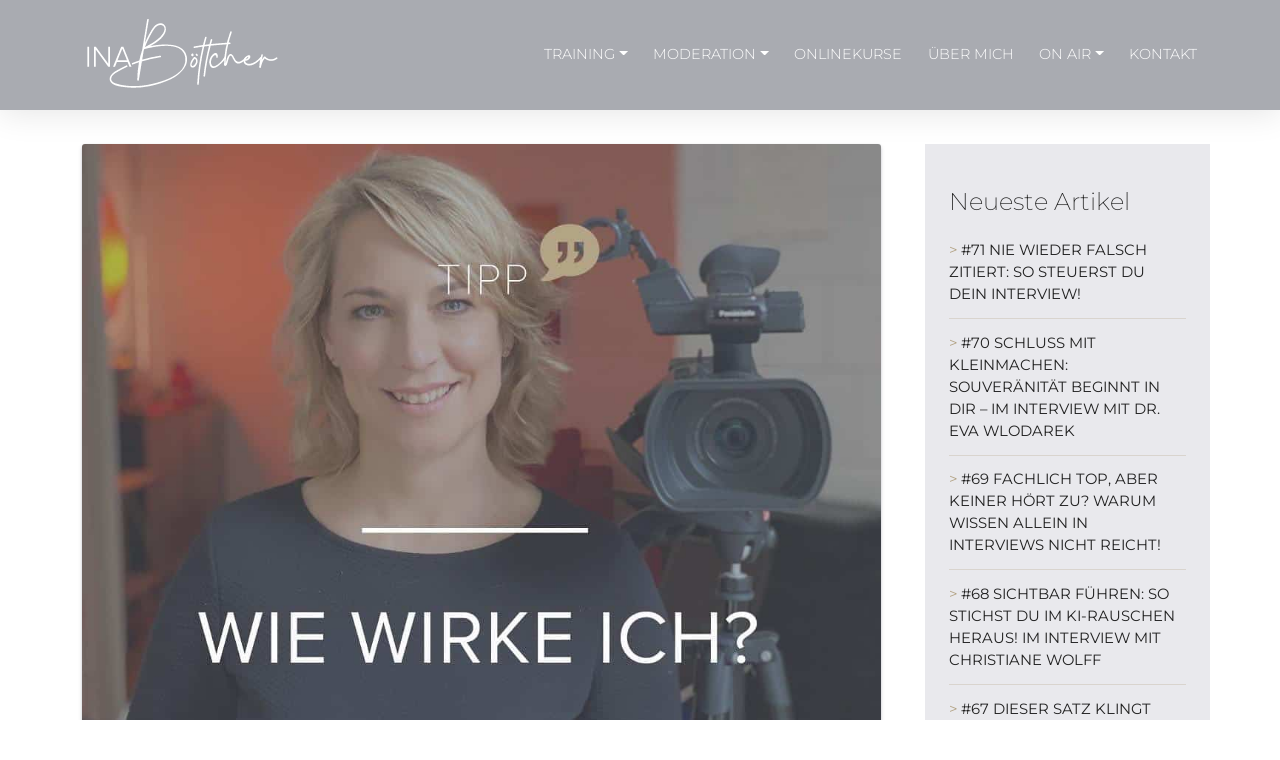

--- FILE ---
content_type: text/html; charset=UTF-8
request_url: https://ina-boettcher.de/wie-wirke-ich/
body_size: 12362
content:
<!doctype html>
<html lang="de-DE">
<head>
    <meta charset="UTF-8">
    <meta name="viewport" content="width=device-width, initial-scale=1, shrink-to-fit=no">
    <link rel="apple-touch-icon" sizes="180x180" href="/wp-content/themes/i/favicon/apple-touch-icon.png">
    <link rel="icon" type="image/png" sizes="32x32" href="/wp-content/themes/i/favicon/favicon-32x32.png">
    <link rel="icon" type="image/png" sizes="16x16" href="/wp-content/themes/i/favicon/favicon-16x16.png">
    <link rel="manifest" href="/wp-content/themes/i/favicon/site.webmanifest">
    <link rel="mask-icon" href="/wp-content/themes/i/favicon/safari-pinned-tab.svg" color="#5bbad5">
    <meta name="msapplication-TileColor" content="#da532c">
    <meta name="theme-color" content="#ffffff">
	<meta name='robots' content='index, follow, max-image-preview:large, max-snippet:-1, max-video-preview:-1' />

<!-- Google Tag Manager for WordPress by gtm4wp.com -->
<script data-cfasync="false" data-pagespeed-no-defer>
	var gtm4wp_datalayer_name = "dataLayer";
	var dataLayer = dataLayer || [];
</script>
<!-- End Google Tag Manager for WordPress by gtm4wp.com -->
	<!-- This site is optimized with the Yoast SEO plugin v22.3 - https://yoast.com/wordpress/plugins/seo/ -->
	<title>WIE WIRKE ICH? - Ina Böttcher</title>
	<link rel="canonical" href="https://ina-boettcher.de/wie-wirke-ich/" />
	<meta property="og:locale" content="de_DE" />
	<meta property="og:type" content="article" />
	<meta property="og:title" content="WIE WIRKE ICH? - Ina Böttcher" />
	<meta property="og:description" content="Wolltest du schon immer mal wissen wie du wirkst? Es muss ja nicht immer das volle Medientraining sein: eine Übung für zwischendurch, die du sofort in deiner täglichen Arbeit mit Medien und Gesprächspartnern einsetzen kannst, ist diese: Nimm dich während deines nächsten Online-Meetings oder während du einen Vortrag übst mit dem Handy auf. 1. Ist [&hellip;]" />
	<meta property="og:url" content="https://ina-boettcher.de/wie-wirke-ich/" />
	<meta property="og:site_name" content="Ina Böttcher" />
	<meta property="article:published_time" content="2020-09-04T08:10:47+00:00" />
	<meta property="article:modified_time" content="2021-03-02T17:08:18+00:00" />
	<meta property="og:image" content="https://ina-boettcher.de/uploads/2020/09/118673813_1013598069103892_1024370768961855621_o.jpg" />
	<meta property="og:image:width" content="1080" />
	<meta property="og:image:height" content="1080" />
	<meta property="og:image:type" content="image/jpeg" />
	<meta name="author" content="Ina" />
	<meta name="twitter:card" content="summary_large_image" />
	<meta name="twitter:label1" content="Verfasst von" />
	<meta name="twitter:data1" content="Ina" />
	<meta name="twitter:label2" content="Geschätzte Lesezeit" />
	<meta name="twitter:data2" content="1 Minute" />
	<script type="application/ld+json" class="yoast-schema-graph">{"@context":"https://schema.org","@graph":[{"@type":"WebPage","@id":"https://ina-boettcher.de/wie-wirke-ich/","url":"https://ina-boettcher.de/wie-wirke-ich/","name":"WIE WIRKE ICH? - Ina Böttcher","isPartOf":{"@id":"https://ina-boettcher.de/#website"},"primaryImageOfPage":{"@id":"https://ina-boettcher.de/wie-wirke-ich/#primaryimage"},"image":{"@id":"https://ina-boettcher.de/wie-wirke-ich/#primaryimage"},"thumbnailUrl":"https://ina-boettcher.de/uploads/2020/09/118673813_1013598069103892_1024370768961855621_o.jpg","datePublished":"2020-09-04T08:10:47+00:00","dateModified":"2021-03-02T17:08:18+00:00","author":{"@id":"https://ina-boettcher.de/#/schema/person/99ad9d84d61875aae4a26078f0feca7c"},"breadcrumb":{"@id":"https://ina-boettcher.de/wie-wirke-ich/#breadcrumb"},"inLanguage":"de-DE","potentialAction":[{"@type":"ReadAction","target":["https://ina-boettcher.de/wie-wirke-ich/"]}]},{"@type":"ImageObject","inLanguage":"de-DE","@id":"https://ina-boettcher.de/wie-wirke-ich/#primaryimage","url":"https://ina-boettcher.de/uploads/2020/09/118673813_1013598069103892_1024370768961855621_o.jpg","contentUrl":"https://ina-boettcher.de/uploads/2020/09/118673813_1013598069103892_1024370768961855621_o.jpg","width":1080,"height":1080},{"@type":"BreadcrumbList","@id":"https://ina-boettcher.de/wie-wirke-ich/#breadcrumb","itemListElement":[{"@type":"ListItem","position":1,"name":"Startseite","item":"https://ina-boettcher.de/"},{"@type":"ListItem","position":2,"name":"WIE WIRKE ICH?"}]},{"@type":"WebSite","@id":"https://ina-boettcher.de/#website","url":"https://ina-boettcher.de/","name":"Ina Böttcher","description":"Medientraining | Präsentationstraining | Moderation","inLanguage":"de-DE"},{"@type":"Person","@id":"https://ina-boettcher.de/#/schema/person/99ad9d84d61875aae4a26078f0feca7c","name":"Ina","image":{"@type":"ImageObject","inLanguage":"de-DE","@id":"https://ina-boettcher.de/#/schema/person/image/","url":"https://secure.gravatar.com/avatar/d844852f6a6105a45c58bb48335d9040?s=96&d=mm&r=g","contentUrl":"https://secure.gravatar.com/avatar/d844852f6a6105a45c58bb48335d9040?s=96&d=mm&r=g","caption":"Ina"},"url":"https://ina-boettcher.de/author/ina/"}]}</script>
	<!-- / Yoast SEO plugin. -->


<link rel="alternate" type="application/rss+xml" title="Ina Böttcher &raquo; Feed" href="https://ina-boettcher.de/feed/" />
<link rel="alternate" type="application/rss+xml" title="Ina Böttcher &raquo; Kommentar-Feed" href="https://ina-boettcher.de/comments/feed/" />
<link rel="alternate" type="application/rss+xml" title="Ina Böttcher &raquo; WIE WIRKE ICH? Kommentar-Feed" href="https://ina-boettcher.de/wie-wirke-ich/feed/" />
<style id='classic-theme-styles-inline-css'>
/*! This file is auto-generated */
.wp-block-button__link{color:#fff;background-color:#32373c;border-radius:9999px;box-shadow:none;text-decoration:none;padding:calc(.667em + 2px) calc(1.333em + 2px);font-size:1.125em}.wp-block-file__button{background:#32373c;color:#fff;text-decoration:none}
</style>
<link rel='stylesheet' id='minymal-style-custom-css' href='https://ina-boettcher.de/wp-content/themes/i/dist/css/style.d2b60089ab17d473772f9028e3f08b61c2dd1eb7b70d24d68b498e4c0f5dd31f.css' media='all' />
<link rel='stylesheet' id='tq-fresco-css-css' href='https://ina-boettcher.de/wp-content/themes/i/dist/fresco/fresco.css' media='all' />
<link rel='stylesheet' id='borlabs-cookie-css' href='https://ina-boettcher.de/wp-content/cache/borlabs-cookie/borlabs-cookie_1_de.css' media='all' />
<script src="https://ina-boettcher.de/wp/wp-includes/js/jquery/jquery.min.js" id="jquery-core-js"></script>
<script src="https://ina-boettcher.de/wp/wp-includes/js/jquery/jquery-migrate.min.js" id="jquery-migrate-js"></script>
<link rel="https://api.w.org/" href="https://ina-boettcher.de/wp-json/" /><link rel="alternate" type="application/json" href="https://ina-boettcher.de/wp-json/wp/v2/posts/2097" /><link rel="alternate" type="application/json+oembed" href="https://ina-boettcher.de/wp-json/oembed/1.0/embed?url=https%3A%2F%2Fina-boettcher.de%2Fwie-wirke-ich%2F" />
<link rel="alternate" type="text/xml+oembed" href="https://ina-boettcher.de/wp-json/oembed/1.0/embed?url=https%3A%2F%2Fina-boettcher.de%2Fwie-wirke-ich%2F&#038;format=xml" />
<script>
  var g_tqtools_structureddata_lang		=	'de';
  var g_tqtools_structureddata_url_restv1 =	'https://ina-boettcher.de/wp-json/tq-tools/structureddata/v1';
</script>
<script>
  var g_tqtools_easyrest_lang		=	'de';
  var g_tqtools_easyrest_url_restv1 =	'https://ina-boettcher.de/wp-json/tq-tools/easyrest/v1';
</script>

<!-- Google Tag Manager for WordPress by gtm4wp.com -->
<!-- GTM Container placement set to automatic -->
<script data-cfasync="false" data-pagespeed-no-defer>
	var dataLayer_content = {"pagePostType":"post","pagePostType2":"single-post","pageCategory":["allgemein"],"pagePostAuthor":"Ina"};
	dataLayer.push( dataLayer_content );
</script>
<script data-cfasync="false">
(function(w,d,s,l,i){w[l]=w[l]||[];w[l].push({'gtm.start':
new Date().getTime(),event:'gtm.js'});var f=d.getElementsByTagName(s)[0],
j=d.createElement(s),dl=l!='dataLayer'?'&l='+l:'';j.async=true;j.src=
'//www.googletagmanager.com/gtm.js?id='+i+dl;f.parentNode.insertBefore(j,f);
})(window,document,'script','dataLayer','GTM-K3DR2LLF');
</script>
<!-- End Google Tag Manager for WordPress by gtm4wp.com --><script type="application/ld+json">{"@context":"https:\/\/schema.org","@type":["LocalBusiness"],"name":"INA B\u00d6TTCHER: MEDIENTRAINING & MODERATION","address":{"@type":"PostalAddress","streetAddress":"Am Brabandkanal 19","addressLocality":"Hamburg","addressRegion":"HH","postalCode":"22297","addressCountry":"DE"},"geo":{"@type":"GeoCoordinates","latitude":53.61504996106822,"longitude":10.011845040677755},"telephone":"+490403619306","email":"info@ina-boettcher.de","logo":"https:\/\/ina-boettcher.de\/uploads\/2023\/04\/ina-boettcher-profile-sqaure.jpg","image":["https:\/\/ina-boettcher.de\/uploads\/2023\/04\/ina-boettcher-profile-sqaure.jpg"],"sameAs":["https:\/\/www.facebook.com\/IBMedientraining\/","https:\/\/www.linkedin.com\/in\/inaboettcher-medientraining\/","https:\/\/www.instagram.com\/inaboettcher_medientraining\/"],"url":"https:\/\/ina-boettcher.de"}</script><link rel="icon" href="https://ina-boettcher.de/uploads/2021/01/cropped-Bildschirmfoto-2021-01-07-um-10.51.10-32x32.png" sizes="32x32" />
<link rel="icon" href="https://ina-boettcher.de/uploads/2021/01/cropped-Bildschirmfoto-2021-01-07-um-10.51.10-192x192.png" sizes="192x192" />
<link rel="apple-touch-icon" href="https://ina-boettcher.de/uploads/2021/01/cropped-Bildschirmfoto-2021-01-07-um-10.51.10-180x180.png" />
<meta name="msapplication-TileImage" content="https://ina-boettcher.de/uploads/2021/01/cropped-Bildschirmfoto-2021-01-07-um-10.51.10-270x270.png" />
</head>
<body class="post-template-default single single-post postid-2097 single-format-standard allgemein  wie-wirke-ich">
<header id="page-header" class="container-fluid page-header">
    <nav class="container navbar navbar-expand-xl py-0 navbar-dark" role="navigation">
        <a class="navbar-brand" href="https://ina-boettcher.de/">
            <img class="logo" src="/wp-content/themes/i/dist/images/ina-boettcher-logo-white.svg"
                 alt="Ina Böttcher">
        </a>
        <button class="navbar-toggler " type="button" data-bs-toggle="collapse"
                data-bs-target="#navbarNavDropdown"
                aria-controls="navbarNavDropdown" aria-expanded="false"
                aria-label="Navigation um/anschalten">
            <span class="navbar-toggler-icon"></span>
        </button>
        <div class="collapse navbar-collapse" id="navbarNavDropdown">
			<ul id="bs-primary-navbar-collapse-inner" class="navbar-nav ms-auto navbar-nav main-nav "><li  class="menu-item menu-item-type-custom menu-item-object-custom menu-item-has-children dropdown nav-item px-0 nav-item-3611"><a href="#" class="nav-link  dropdown-toggle" data-bs-toggle="dropdown" aria-haspopup="true" aria-expanded="false">Training</a>
<ul class="dropdown-menu  depth_0">
	<li  class="menu-item menu-item-type-post_type menu-item-object-page nav-item px-0 nav-item-38"><a href="https://ina-boettcher.de/medientraining/" class="dropdown-item ">Medientraining</a></li>
	<li  class="menu-item menu-item-type-post_type menu-item-object-page nav-item px-0 nav-item-2019"><a href="https://ina-boettcher.de/krisenkommunikation/" class="dropdown-item ">Krisenkommunikation</a></li>
	<li  class="menu-item menu-item-type-post_type menu-item-object-page nav-item px-0 nav-item-37"><a href="https://ina-boettcher.de/praesentationstraining/" class="dropdown-item ">Präsentationstraining</a></li>
	<li  class="menu-item menu-item-type-post_type menu-item-object-page nav-item px-0 nav-item-3616"><a href="https://ina-boettcher.de/online-training-interview-und-medientraining/" class="dropdown-item ">Online-Präsentation</a></li>
	<li  class="menu-item menu-item-type-post_type menu-item-object-page nav-item px-0 nav-item-3111"><a href="https://ina-boettcher.de/mastermind-womens-excellence/" class="dropdown-item ">Mastermind</a></li>
</ul>
</li>
<li  class="menu-item menu-item-type-custom menu-item-object-custom menu-item-has-children dropdown nav-item px-0 nav-item-3612"><a href="#" class="nav-link  dropdown-toggle" data-bs-toggle="dropdown" aria-haspopup="true" aria-expanded="false">Moderation</a>
<ul class="dropdown-menu  depth_0">
	<li  class="menu-item menu-item-type-post_type menu-item-object-page nav-item px-0 nav-item-436"><a href="https://ina-boettcher.de/moderationstraining/" class="dropdown-item ">TV-Moderation</a></li>
	<li  class="menu-item menu-item-type-post_type menu-item-object-page nav-item px-0 nav-item-440"><a href="https://ina-boettcher.de/event-moderation/" class="dropdown-item ">Event Moderation</a></li>
	<li  class="menu-item menu-item-type-post_type menu-item-object-page nav-item px-0 nav-item-1284"><a href="https://ina-boettcher.de/podiumsdiskussion-moderieren/" class="dropdown-item ">Podiumsdiskussion</a></li>
</ul>
</li>
<li  class="menu-item menu-item-type-post_type menu-item-object-page nav-item px-0 nav-item-3386"><a href="https://ina-boettcher.de/onlinekurse/" class="nav-link ">Onlinekurse</a></li>
<li  class="menu-item menu-item-type-post_type menu-item-object-page nav-item px-0 nav-item-40"><a href="https://ina-boettcher.de/ina-boettcher/" class="nav-link ">Über mich</a></li>
<li  class="menu-item menu-item-type-custom menu-item-object-custom menu-item-has-children dropdown nav-item px-0 nav-item-5274"><a href="#" class="nav-link  dropdown-toggle" data-bs-toggle="dropdown" aria-haspopup="true" aria-expanded="false">On Air</a>
<ul class="dropdown-menu  depth_0">
	<li  class="menu-item menu-item-type-post_type menu-item-object-page nav-item px-0 nav-item-5275"><a href="https://ina-boettcher.de/podcast-blog/" class="dropdown-item ">Wirkungsvoll Podcast</a></li>
	<li  class="menu-item menu-item-type-post_type menu-item-object-page nav-item px-0 nav-item-5276"><a href="https://ina-boettcher.de/wirkung-impuls/" class="dropdown-item ">Wirkung-Impuls Newsletter</a></li>
</ul>
</li>
<li  class="menu-item menu-item-type-post_type menu-item-object-page nav-item px-0 nav-item-39"><a href="https://ina-boettcher.de/kontakt/" class="nav-link ">Kontakt</a></li>
</ul>        </div>
    </nav>

</header>
<!-- end of header.php -->
<div class="container">
    <div class="row mt-5">
        <main class="site-main single-post hyphenate mt-5 pt-5 col-md-8 col-lg-9" id="site-main">
			<section class="single-post-section"><img alt="" title="118673813_1013598069103892_1024370768961855621_o" data-tqtools-image-id="2098" class="wp-image-2098 img-fluid background-image w-100" data-tqtools-image-basefile="Hero-md" width="1080" height="1080" loading="lazy" src="https://ina-boettcher.de/uploads/2020/09/118673813_1013598069103892_1024370768961855621_o.jpg" srcset="https://ina-boettcher.de/uploads/2020/09/118673813_1013598069103892_1024370768961855621_o.jpg 1080w, https://ina-boettcher.de/uploads/2020/09/118673813_1013598069103892_1024370768961855621_o-300x300.jpg 300w, https://ina-boettcher.de/uploads/2020/09/118673813_1013598069103892_1024370768961855621_o-1024x1024.jpg 1024w, https://ina-boettcher.de/uploads/2020/09/118673813_1013598069103892_1024370768961855621_o-150x150.jpg 150w, https://ina-boettcher.de/uploads/2020/09/118673813_1013598069103892_1024370768961855621_o-768x768.jpg 768w, https://ina-boettcher.de/uploads/2020/09/118673813_1013598069103892_1024370768961855621_o-200x200.jpg 200w, https://ina-boettcher.de/uploads/2020/09/118673813_1013598069103892_1024370768961855621_o-925x925.jpg 925w, https://ina-boettcher.de/uploads/2020/09/118673813_1013598069103892_1024370768961855621_o-690x690.jpg 690w, https://ina-boettcher.de/uploads/2020/09/118673813_1013598069103892_1024370768961855621_o-900x900.jpg 900w, https://ina-boettcher.de/uploads/2020/09/118673813_1013598069103892_1024370768961855621_o-550x550.jpg 550w, https://ina-boettcher.de/uploads/2020/09/118673813_1013598069103892_1024370768961855621_o-66x66.jpg 66w, https://ina-boettcher.de/uploads/2020/09/118673813_1013598069103892_1024370768961855621_o-400x400.jpg 400w, https://ina-boettcher.de/uploads/2020/09/118673813_1013598069103892_1024370768961855621_o-600x600.jpg 600w, https://ina-boettcher.de/uploads/2020/09/118673813_1013598069103892_1024370768961855621_o-800x800.jpg 800w" sizes="100vw" basefile="Hero-md"><h1 class="font-s-4 fw-3 mt-4">WIE WIRKE ICH?</h1><div class="">Wolltest du schon immer mal wissen wie du wirkst?
Es muss ja nicht immer das volle Medientraining sein: eine Übung für zwischendurch, die du sofort in deiner täglichen Arbeit mit Medien und Gesprächspartnern einsetzen kannst, ist diese: Nimm dich während deines nächsten Online-Meetings oder während du einen Vortrag übst mit dem Handy auf.

1. Ist deine Haltung aufrecht oder hängen deine Schultern und du machst dich klein? Zappelst du herum oder hat dein Körper Spannung?

2. Hältst du Blickkontakt oder bist du abgelenkt, schaust nach unten, oben oder viel zur Seite?

3. Hast du eine kraftvolle, deutliche Stimme oder flüsterst und nuschelst du leise vor dich hin? Achte auf deine Stimme, Mimik und Gestik.

4. Schau auf die inhaltlichen Aspekte: Was ist deine Botschaft? Wird sie deutlich? Passen deine Argumente?

Schätze dich danach selber ein: wie wirkst du?

Wenn du Feedback von einem Profi willst, melde dich gern bei mir und wir schauen uns deine Wirkung genauer an!
#<a href="https://ina-boettcher.de/medientraining/">medientraining</a> #präsentationstraining #wiewirkeichwirklich #wiewirkeich #körpersprache</div><div class="date py-2 text-end mt-5 pe-1">4. September 2020</div></section>        </main>
        <aside class="col-md-4 col-lg-3 post-sidebar bg-gray">
			<!-- begin of sidebar.php -->

<h3 class="sidebar-heading font-s-4 fw-3">Neueste Artikel</h3>
<ul>
	
        <li><a href="https://ina-boettcher.de/ina-boettcher-2-2/">#71 Nie wieder falsch zitiert: So steuerst du dein Interview!</a></li>

	
        <li><a href="https://ina-boettcher.de/drevawlodarek/">#70 Schluss mit Kleinmachen: Souveränität beginnt in dir &#8211; Im Interview mit Dr. Eva Wlodarek</a></li>

	
        <li><a href="https://ina-boettcher.de/ina-boettcher-2/">#69 Fachlich top, aber keiner hört zu? Warum Wissen allein in Interviews nicht reicht!</a></li>

	
        <li><a href="https://ina-boettcher.de/christiane-wolff/">#68 Sichtbar führen: So stichst du im KI-Rauschen heraus! Im Interview mit Christiane Wolff</a></li>

	
        <li><a href="https://ina-boettcher.de/ina-boettcher/">#67 Dieser Satz klingt harmlos – doch er killt deine Sichtbarkeit!</a></li>

	
	</ul>
        </aside>
    </div>
</div>
<!-- BEGIN footer.php -->

<footer class="container-fluid page-footer py-5 ">
    <div class="container row d-flex mx-auto">
        <div class="col-12">
			<ul id="footer-page-menu" class="footer-page-menu d-flex justify-content-center"><li class="nameandyear menu-item menu-2026-ina-boettcher"><a href="#"><span class='yearandname'>&copy;2026 Ina Böttcher</span></a></li>
<li class="menu-item menu-datenschutz"><a href="https://ina-boettcher.de/datenschutzerklaerung/">Datenschutz</a></li>
<li class="borlabs-cookie-preference menu-item menu-einstellungen"><a href="#">Einstellungen</a></li>
<li class="menu-item menu-impressum"><a href="https://ina-boettcher.de/impressum/">Impressum</a></li>
</ul>        </div>
        <div class="col-12 social-icons">
			<a href="https://www.facebook.com/IBMedientraining/" target='_blank'><span class="icon facebook right"></span></a><a href="https://www.linkedin.com/in/inaboettcher-medientraining/" target='_blank'><span class="icon linkedin right"></span></a><a href="https://www.instagram.com/inaboettcher_medientraining/" target='_blank'><span class="icon instagram right"></span></a>        </div>

    </div>
    <div class="scroll-to-top">
        <span class="icon white angles up"></span>
    </div>
    <!-- ProvenExpert Bewertungssiegel -->
    <div class="pe-bewertung">
        <a class="pe-bewertung-link" href="https://www.provenexpert.com/ina-boettcher/?utm_source=Widget&amp;utm_medium=Widget&amp;utm_campaign=Widget" title="Kundenbewertungen &amp; Erfahrungen zu Ina Böttcher. Mehr Infos anzeigen." target="_blank" style="text-decoration:none;" rel="noopener noreferrer"><img src="https://images.provenexpert.com/26/e7/a7f00b127a6e0b145990e14db190/widget_square_180_de_1.png" alt="Erfahrungen &amp; Bewertungen zu Ina Böttcher" width="180" height="180" style="border:0" /></a>
    </div>
    <!-- ProvenExpert ProSeal Widget -->
    <noscript>
        <a  class="pe-pro-seal-more-infos" href="https://www.provenexpert.com/de-de/ina-boettcher?utm_source=seals&utm_campaign=proseal&utm_medium=profile&utm_content=5f56fb14-e034-4797-8d4e-9abadf8aedcd" target="_blank" title="Kundenbewertungen & Erfahrungen zu Ina Böttcher. " rel="nofollow">Mehr Infos</a>
    </noscript>
</footer>


             <script>
                 window.PH_Child = {"data":{},"ID":0,"caps":[],"cap_key":null,"roles":[],"allcaps":[],"filter":null}             </script>
            
			<script>
				(function(d, t, g, k) {
					var ph = d.createElement(t),
						s = d.getElementsByTagName(t)[0],
						l = false,
						t = (new URLSearchParams(window.location.search)).get(k);
					t && localStorage.setItem(k, t);
					t = localStorage.getItem(k)
					if (!l && !t) return;
					ph.type = 'text/javascript';
					ph.async = true;
					ph.defer = true;
					ph.charset = 'UTF-8';
					ph.src = g + '&v=' + (new Date()).getTime();
					ph.src += t ? '&' + k + '=' + t : '';
					s.parentNode.insertBefore(ph, s);
				})(document, 'script', '//website-feedback.de?p=2047&ph_apikey=b0eb8ce33c1d4858beda558d9ae4b803', 'ph_access_token');
			</script>
			<!--googleoff: all--><div data-nosnippet><script id="BorlabsCookieBoxWrap" type="text/template"><div
    id="BorlabsCookieBox"
    class="BorlabsCookie"
    role="dialog"
    aria-labelledby="CookieBoxTextHeadline"
    aria-describedby="CookieBoxTextDescription"
    aria-modal="true"
>
    <div class="top-center" style="display: none;">
        <div class="_brlbs-box-wrap _brlbs-box-plus-wrap">
            <div class="_brlbs-box _brlbs-box-plus">
                <div class="cookie-box">
                    <div class="container">
                        <div class="_brlbs-flex-center">
                            
                            <span role="heading" aria-level="3" class="_brlbs-h3" id="CookieBoxTextHeadline">Datenschutzeinstellungen</span>
                        </div>
                        <div class="row">
                            <div class="col-md-6 col-12">
                                <p id="CookieBoxTextDescription"><span class="_brlbs-paragraph _brlbs-text-description">Wir benötigen Ihre Zustimmung, bevor Sie unsere Website weiter besuchen können.</span> <span class="_brlbs-paragraph _brlbs-text-confirm-age">Wenn Sie unter 16 Jahre alt sind und Ihre Zustimmung zu freiwilligen Diensten geben möchten, müssen Sie Ihre Erziehungsberechtigten um Erlaubnis bitten.</span> <span class="_brlbs-paragraph _brlbs-text-technology">Wir verwenden Cookies und andere Technologien auf unserer Website. Einige von ihnen sind essenziell, während andere uns helfen, diese Website und Ihre Erfahrung zu verbessern.</span> <span class="_brlbs-paragraph _brlbs-text-personal-data">Personenbezogene Daten können verarbeitet werden (z. B. IP-Adressen), z. B. für personalisierte Anzeigen und Inhalte oder Anzeigen- und Inhaltsmessung.</span> <span class="_brlbs-paragraph _brlbs-text-more-information">Weitere Informationen über die Verwendung Ihrer Daten finden Sie in unserer  <a class="_brlbs-cursor" href="https://ina-boettcher.de/impressum/">Datenschutzerklärung</a>.</span> <span class="_brlbs-paragraph _brlbs-text-revoke">Sie können Ihre Auswahl jederzeit unter <a class="_brlbs-cursor" href="#" data-cookie-individual>Einstellungen</a> widerrufen oder anpassen.</span></p>
                            </div>
                            <div class="col-md-6 col-12">

                                                                    <fieldset>
                                        <legend class="sr-only">Datenschutzeinstellungen</legend>
                                        <ul>
                                                                                                <li>
                                                        <label class="_brlbs-checkbox">
                                                            Essenziell                                                            <input
                                                                id="checkbox-essential"
                                                                tabindex="0"
                                                                type="checkbox"
                                                                name="cookieGroup[]"
                                                                value="essential"
                                                                 checked                                                                 disabled                                                                data-borlabs-cookie-checkbox
                                                            >
                                                            <span class="_brlbs-checkbox-indicator"></span>
                                                        </label>
                                                        <p class="_brlbs-service-group-description">Essenzielle Cookies ermöglichen grundlegende Funktionen und sind für die einwandfreie Funktion der Website erforderlich.</p>
                                                    </li>
                                                                                                        <li>
                                                        <label class="_brlbs-checkbox">
                                                            Externe Medien                                                            <input
                                                                id="checkbox-external-media"
                                                                tabindex="0"
                                                                type="checkbox"
                                                                name="cookieGroup[]"
                                                                value="external-media"
                                                                 checked                                                                                                                                data-borlabs-cookie-checkbox
                                                            >
                                                            <span class="_brlbs-checkbox-indicator"></span>
                                                        </label>
                                                        <p class="_brlbs-service-group-description">Inhalte von Videoplattformen und Social-Media-Plattformen werden standardmäßig blockiert. Wenn Cookies von externen Medien akzeptiert werden, bedarf der Zugriff auf diese Inhalte keiner manuellen Einwilligung mehr.</p>
                                                    </li>
                                                                                            </ul>
                                    </fieldset>

                                    

                            </div>
                        </div>

                        <div class="row  _brlbs-button-area">
                            <div class="col-md-6 col-12">
                                <p class="_brlbs-accept">
                                    <a
                                        href="#"
                                        tabindex="0"
                                        role="button"
                                        class="_brlbs-btn _brlbs-btn-accept-all _brlbs-cursor"
                                        data-cookie-accept-all
                                    >
                                        Alle akzeptieren                                    </a>
                                </p>
                            </div>
                            <div class="col-md-6 col-12">
                                <p class="_brlbs-accept">
                                    <a
                                        href="#"
                                        tabindex="0"
                                        role="button"
                                        id="CookieBoxSaveButton"
                                        class="_brlbs-btn _brlbs-cursor"
                                        data-cookie-accept
                                    >
                                        Speichern                                    </a>
                                </p>
                            </div>
                            <div class="col-12">
                                                                    <p class="_brlbs-refuse-btn">
                                        <a
                                            class="_brlbs-btn _brlbs-cursor"
                                            href="#"
                                            tabindex="0"
                                            role="button"
                                            data-cookie-refuse
                                        >
                                            Nur essenzielle Cookies akzeptieren                                        </a>
                                    </p>
                                    
                            </div>
                            <div class="col-12">
                                                                <p class="_brlbs-manage-btn">
                                        <a
                                            href="#"
                                            tabindex="0"
                                            role="button"
                                            class="_brlbs-cursor _brlbs-btn"
                                            data-cookie-individual
                                        >
                                            Individuelle Datenschutzeinstellungen                                        </a>
                                    </p>
                                                            </div>

                        </div>

                        <div class="_brlbs-legal row _brlbs-flex-center">
                            

                            <a href="#" class="_brlbs-cursor" tabindex="0" role="button" data-cookie-individual>
                                Cookie-Details                            </a>


                                                            <span class="_brlbs-separator"></span>
                                <a href="https://ina-boettcher.de/impressum/" tabindex="0" role="button">
                                    Datenschutzerklärung                                </a>
                                
                                                            <span class="_brlbs-separator"></span>
                                <a href="https://ina-boettcher.de/datenschutzerklaerung/" tabindex="0" role="button">
                                    Impressum                                </a>
                                

                        </div>
                    </div>
                </div>

                <div
    class="cookie-preference"
    aria-hidden="true"
    role="dialog"
    aria-describedby="CookiePrefDescription"
    aria-modal="true"
>
    <div class="container not-visible">
        <div class="row no-gutters">
            <div class="col-12">
                <div class="row no-gutters align-items-top">
                    <div class="col-12">
                        <div class="_brlbs-flex-center">
                                                    <span role="heading" aria-level="3" class="_brlbs-h3">Datenschutzeinstellungen</span>
                        </div>

                        <p id="CookiePrefDescription">
                            <span class="_brlbs-paragraph _brlbs-text-confirm-age">Wenn Sie unter 16 Jahre alt sind und Ihre Zustimmung zu freiwilligen Diensten geben möchten, müssen Sie Ihre Erziehungsberechtigten um Erlaubnis bitten.</span> <span class="_brlbs-paragraph _brlbs-text-technology">Wir verwenden Cookies und andere Technologien auf unserer Website. Einige von ihnen sind essenziell, während andere uns helfen, diese Website und Ihre Erfahrung zu verbessern.</span> <span class="_brlbs-paragraph _brlbs-text-personal-data">Personenbezogene Daten können verarbeitet werden (z. B. IP-Adressen), z. B. für personalisierte Anzeigen und Inhalte oder Anzeigen- und Inhaltsmessung.</span> <span class="_brlbs-paragraph _brlbs-text-more-information">Weitere Informationen über die Verwendung Ihrer Daten finden Sie in unserer  <a class="_brlbs-cursor" href="https://ina-boettcher.de/impressum/">Datenschutzerklärung</a>.</span> <span class="_brlbs-paragraph _brlbs-text-description">Hier finden Sie eine Übersicht über alle verwendeten Cookies. Sie können Ihre Einwilligung zu ganzen Kategorien geben oder sich weitere Informationen anzeigen lassen und so nur bestimmte Cookies auswählen.</span>                        </p>

                        <div class="row no-gutters align-items-center">
                            <div class="col-12 col-sm-10">
                                <p class="_brlbs-accept">
                                                                            <a
                                            href="#"
                                            class="_brlbs-btn _brlbs-btn-accept-all _brlbs-cursor"
                                            tabindex="0"
                                            role="button"
                                            data-cookie-accept-all
                                        >
                                            Alle akzeptieren                                        </a>
                                        
                                    <a
                                        href="#"
                                        id="CookiePrefSave"
                                        tabindex="0"
                                        role="button"
                                        class="_brlbs-btn _brlbs-cursor"
                                        data-cookie-accept
                                    >
                                        Speichern                                    </a>

                                                                            <a
                                            href="#"
                                            class="_brlbs-btn _brlbs-refuse-btn _brlbs-cursor"
                                            tabindex="0"
                                            role="button"
                                            data-cookie-refuse
                                        >
                                            Nur essenzielle Cookies akzeptieren                                        </a>
                                                                    </p>
                            </div>

                            <div class="col-12 col-sm-2">
                                <p class="_brlbs-refuse">
                                    <a
                                        href="#"
                                        class="_brlbs-cursor"
                                        tabindex="0"
                                        role="button"
                                        data-cookie-back
                                    >
                                        Zurück                                    </a>

                                                                    </p>
                            </div>
                        </div>
                    </div>
                </div>

                <div data-cookie-accordion>
                                            <fieldset>
                            <legend class="sr-only">Datenschutzeinstellungen</legend>

                                                                                                <div class="bcac-item">
                                        <div class="d-flex flex-row">
                                            <label class="w-75">
                                                <span role="heading" aria-level="4" class="_brlbs-h4">Essenziell (1)</span>
                                            </label>

                                            <div class="w-25 text-right">
                                                                                            </div>
                                        </div>

                                        <div class="d-block">
                                            <p>Essenzielle Cookies ermöglichen grundlegende Funktionen und sind für die einwandfreie Funktion der Website erforderlich.</p>

                                            <p class="text-center">
                                                <a
                                                    href="#"
                                                    class="_brlbs-cursor d-block"
                                                    tabindex="0"
                                                    role="button"
                                                    data-cookie-accordion-target="essential"
                                                >
                                                    <span data-cookie-accordion-status="show">
                                                        Cookie-Informationen anzeigen                                                    </span>

                                                    <span data-cookie-accordion-status="hide" class="borlabs-hide">
                                                        Cookie-Informationen ausblenden                                                    </span>
                                                </a>
                                            </p>
                                        </div>

                                        <div
                                            class="borlabs-hide"
                                            data-cookie-accordion-parent="essential"
                                        >
                                                                                            <table>
                                                    
                                                    <tr>
                                                        <th scope="row">Name</th>
                                                        <td>
                                                            <label>
                                                                Borlabs Cookie                                                            </label>
                                                        </td>
                                                    </tr>

                                                    <tr>
                                                        <th scope="row">Anbieter</th>
                                                        <td>Eigentümer dieser Website<span>, </span><a href="https://ina-boettcher.de/datenschutzerklaerung/">Impressum</a></td>
                                                    </tr>

                                                                                                            <tr>
                                                            <th scope="row">Zweck</th>
                                                            <td>Speichert die Einstellungen der Besucher, die in der Cookie Box von Borlabs Cookie ausgewählt wurden.</td>
                                                        </tr>
                                                        
                                                    
                                                    
                                                                                                            <tr>
                                                            <th scope="row">Cookie Name</th>
                                                            <td>borlabs-cookie</td>
                                                        </tr>
                                                        
                                                                                                            <tr>
                                                            <th scope="row">Cookie Laufzeit</th>
                                                            <td>1 Jahr</td>
                                                        </tr>
                                                                                                        </table>
                                                                                        </div>
                                    </div>
                                                                                                                                        <div class="bcac-item">
                                        <div class="d-flex flex-row">
                                            <label class="w-75">
                                                <span role="heading" aria-level="4" class="_brlbs-h4">Externe Medien (1)</span>
                                            </label>

                                            <div class="w-25 text-right">
                                                                                                    <label class="_brlbs-btn-switch">
                                                        <span class="sr-only">Externe Medien</span>
                                                        <input
                                                            tabindex="0"
                                                            id="borlabs-cookie-group-external-media"
                                                            type="checkbox"
                                                            name="cookieGroup[]"
                                                            value="external-media"
                                                             checked                                                            data-borlabs-cookie-switch
                                                        />
                                                        <span class="_brlbs-slider"></span>
                                                        <span
                                                            class="_brlbs-btn-switch-status"
                                                            data-active="An"
                                                            data-inactive="Aus">
                                                        </span>
                                                    </label>
                                                                                                </div>
                                        </div>

                                        <div class="d-block">
                                            <p>Inhalte von Videoplattformen und Social-Media-Plattformen werden standardmäßig blockiert. Wenn Cookies von externen Medien akzeptiert werden, bedarf der Zugriff auf diese Inhalte keiner manuellen Einwilligung mehr.</p>

                                            <p class="text-center">
                                                <a
                                                    href="#"
                                                    class="_brlbs-cursor d-block"
                                                    tabindex="0"
                                                    role="button"
                                                    data-cookie-accordion-target="external-media"
                                                >
                                                    <span data-cookie-accordion-status="show">
                                                        Cookie-Informationen anzeigen                                                    </span>

                                                    <span data-cookie-accordion-status="hide" class="borlabs-hide">
                                                        Cookie-Informationen ausblenden                                                    </span>
                                                </a>
                                            </p>
                                        </div>

                                        <div
                                            class="borlabs-hide"
                                            data-cookie-accordion-parent="external-media"
                                        >
                                                                                            <table>
                                                                                                            <tr>
                                                            <th scope="row">Akzeptieren</th>
                                                            <td>
                                                                <label class="_brlbs-btn-switch _brlbs-btn-switch--textRight">
                                                                    <span class="sr-only">YouTube</span>
                                                                    <input
                                                                        id="borlabs-cookie-youtube"
                                                                        tabindex="0"
                                                                        type="checkbox" data-cookie-group="external-media"
                                                                        name="cookies[external-media][]"
                                                                        value="youtube"
                                                                         checked                                                                        data-borlabs-cookie-switch
                                                                    />

                                                                    <span class="_brlbs-slider"></span>

                                                                    <span
                                                                        class="_brlbs-btn-switch-status"
                                                                        data-active="An"
                                                                        data-inactive="Aus"
                                                                        aria-hidden="true">
                                                                    </span>
                                                                </label>
                                                            </td>
                                                        </tr>
                                                        
                                                    <tr>
                                                        <th scope="row">Name</th>
                                                        <td>
                                                            <label>
                                                                YouTube                                                            </label>
                                                        </td>
                                                    </tr>

                                                    <tr>
                                                        <th scope="row">Anbieter</th>
                                                        <td>Google Ireland Limited, Gordon House, Barrow Street, Dublin 4, Ireland</td>
                                                    </tr>

                                                                                                            <tr>
                                                            <th scope="row">Zweck</th>
                                                            <td>Wird verwendet, um YouTube-Inhalte zu entsperren.</td>
                                                        </tr>
                                                        
                                                                                                            <tr>
                                                            <th scope="row">Datenschutzerklärung</th>
                                                            <td class="_brlbs-pp-url">
                                                                <a
                                                                    href="https://policies.google.com/privacy"
                                                                    target="_blank"
                                                                    rel="nofollow noopener noreferrer"
                                                                >
                                                                    https://policies.google.com/privacy                                                                </a>
                                                            </td>
                                                        </tr>
                                                        
                                                                                                            <tr>
                                                            <th scope="row">Host(s)</th>
                                                            <td>google.com</td>
                                                        </tr>
                                                        
                                                                                                            <tr>
                                                            <th scope="row">Cookie Name</th>
                                                            <td>NID</td>
                                                        </tr>
                                                        
                                                                                                            <tr>
                                                            <th scope="row">Cookie Laufzeit</th>
                                                            <td>6 Monate</td>
                                                        </tr>
                                                                                                        </table>
                                                                                        </div>
                                    </div>
                                                                                                </fieldset>
                                        </div>

                <div class="d-flex justify-content-between">
                    <p class="_brlbs-branding flex-fill">
                                                    <a
                                href="https://de.borlabs.io/borlabs-cookie/"
                                target="_blank"
                                rel="nofollow noopener noreferrer"
                            >
                                <img src="https://ina-boettcher.de/wp-content/plugins/borlabs/assets/images/borlabs-cookie-icon-black.svg" alt="Borlabs Cookie" width="16" height="16">
                                                                 powered by Borlabs Cookie                            </a>
                                                </p>

                    <p class="_brlbs-legal flex-fill">
                                                    <a href="https://ina-boettcher.de/impressum/">
                                Datenschutzerklärung                            </a>
                            
                                                    <span class="_brlbs-separator"></span>
                            
                                                    <a href="https://ina-boettcher.de/datenschutzerklaerung/">
                                Impressum                            </a>
                                                </p>
                </div>
            </div>
        </div>
    </div>
</div>
            </div>
        </div>
    </div>
</div>
</script></div><!--googleon: all--><script src="https://ina-boettcher.de/wp-content/plugins/tq-firmenprofil/resources/tq_opening_or_closed.js" id="tq_firm_open_or_closed-js"></script>
<script src="https://ina-boettcher.de/wp-content/plugins/tq-tools/src/Domain/StructuredData/js/structureddata-v1-20210521.js" id="tq-tools-structureddata-v1-js"></script>
<script src="https://ina-boettcher.de/wp-content/plugins/tq-tools/src/Domain/EasyREST/js/easyrest-v1-20210521.js" id="tq-tools-easyrest-v1-js"></script>
<script src="https://ina-boettcher.de/wp-content/themes/i/dist/js/bootstrap.bundle.min.4953edaa7a9fcd047b03a7c610a7088564d33911d3151f7e94bfe53a290500f8.js" id="bootstrapbundle-js"></script>
<script src="https://ina-boettcher.de/wp-content/themes/i/dist/js/scripts.min.d0ffe23b3f3493b56de9395b9a5b577ce4ec6756bd0b0ea64d680c1363e42ad6.js" id="scripts-js"></script>
<script src="https://ina-boettcher.de/wp-content/themes/i/dist/fresco/fresco.js" id="tq-fresco-js-js"></script>
<script id="borlabs-cookie-js-extra">
var borlabsCookieConfig = {"ajaxURL":"https:\/\/ina-boettcher.de\/wp\/wp-admin\/admin-ajax.php","language":"de","animation":"1","animationDelay":"","animationIn":"_brlbs-fadeInDown","animationOut":"_brlbs-flipOutX","blockContent":"1","boxLayout":"box","boxLayoutAdvanced":"1","automaticCookieDomainAndPath":"1","cookieDomain":"ina-boettcher.de","cookiePath":"\/","cookieSameSite":"Lax","cookieSecure":"1","cookieLifetime":"182","cookieLifetimeEssentialOnly":"182","crossDomainCookie":[],"cookieBeforeConsent":"","cookiesForBots":"1","cookieVersion":"1","hideCookieBoxOnPages":["https:\/\/ina-boettcher.de\/impressum\/","https:\/\/ina-boettcher.de\/datenschutzerklaerung\/"],"respectDoNotTrack":"","reloadAfterConsent":"","reloadAfterOptOut":"1","showCookieBox":"","cookieBoxIntegration":"javascript","ignorePreSelectStatus":"1","cookies":{"essential":["borlabs-cookie"],"external-media":["youtube"]}};
var borlabsCookieCookies = {"essential":{"borlabs-cookie":{"cookieNameList":{"borlabs-cookie":"borlabs-cookie"},"settings":{"blockCookiesBeforeConsent":"0","prioritize":"0"}}},"external-media":{"youtube":{"cookieNameList":{"NID":"NID"},"settings":{"blockCookiesBeforeConsent":"0","prioritize":"0"},"optInJS":"PHNjcmlwdD5pZih0eXBlb2Ygd2luZG93LkJvcmxhYnNDb29raWUgPT09ICJvYmplY3QiKSB7IHdpbmRvdy5Cb3JsYWJzQ29va2llLnVuYmxvY2tDb250ZW50SWQoInlvdXR1YmUiKTsgfTwvc2NyaXB0Pg==","optOutJS":""}}};
</script>
<script src="https://ina-boettcher.de/wp-content/plugins/borlabs/assets/javascript/borlabs-cookie.min.js" id="borlabs-cookie-js"></script>
<script id="borlabs-cookie-js-after">
document.addEventListener("DOMContentLoaded", function (e) {
var borlabsCookieContentBlocker = {"youtube": {"id": "youtube","global": function (contentBlockerData) {  },"init": function (el, contentBlockerData) {  },"settings": {"executeGlobalCodeBeforeUnblocking":false,"changeURLToNoCookie":true,"saveThumbnails":false,"autoplay":false,"thumbnailQuality":"maxresdefault","videoWrapper":false}}};
    var BorlabsCookieInitCheck = function () {

    if (typeof window.BorlabsCookie === "object" && typeof window.jQuery === "function") {

        if (typeof borlabsCookiePrioritized !== "object") {
            borlabsCookiePrioritized = { optInJS: {} };
        }

        window.BorlabsCookie.init(borlabsCookieConfig, borlabsCookieCookies, borlabsCookieContentBlocker, borlabsCookiePrioritized.optInJS);
    } else {
        window.setTimeout(BorlabsCookieInitCheck, 50);
    }
};

BorlabsCookieInitCheck();});
</script>
</body>
</html>

--- FILE ---
content_type: image/svg+xml
request_url: https://ina-boettcher.de/wp-content/themes/i/dist/images/ina-boettcher-logo-white.svg
body_size: 5940
content:
<?xml version="1.0" encoding="UTF-8" standalone="no"?><!DOCTYPE svg PUBLIC "-//W3C//DTD SVG 1.1//EN" "http://www.w3.org/Graphics/SVG/1.1/DTD/svg11.dtd"><svg width="100%" height="100%" viewBox="0 0 1055 478" version="1.1" xmlns="http://www.w3.org/2000/svg" xmlns:xlink="http://www.w3.org/1999/xlink" xml:space="preserve" xmlns:serif="http://www.serif.com/" style="fill-rule:evenodd;clip-rule:evenodd;stroke-linejoin:round;stroke-miterlimit:2;"><g id="Ebene-1" serif:id="Ebene 1"><path d="M605.203,240.362c-0.125,-0.75 -0.438,-1.25 -0.942,-1.5c-0.875,-0.495 -1.4,-1.312 -1.588,-2.437c-0.191,-1.125 0.025,-2.063 0.654,-2.813c1.375,-1.875 3.121,-2.187 5.25,-0.937c2.496,1.5 3.871,3.687 4.125,6.562c0.121,2.505 -0.941,3.938 -3.191,4.313c-1,0.125 -1.967,-0.125 -2.904,-0.75c-0.938,-0.625 -1.404,-1.438 -1.404,-2.438m-19.88,49.313c2.375,2.125 5.938,0.687 10.692,-4.313c5.496,-5.75 8.433,-11.75 8.808,-18c0.38,-5.375 -1.937,-9.187 -6.933,-11.437c-1.004,1.125 -2.063,2.471 -3.192,4.033c-1.12,1.563 -2.433,3.467 -3.937,5.717c-1.496,2.25 -2.813,4.5 -3.933,6.75c-1.13,2.25 -2.063,4.471 -2.813,6.654c-0.754,2.192 -1.033,4.221 -0.846,6.096c0.188,1.875 0.909,3.375 2.154,4.5m3.38,-45.75c-2,0.375 -3.846,-0.154 -5.534,-1.596c-1.683,-1.433 -2.408,-3.154 -2.158,-5.154c0.129,-2.125 1.096,-3.717 2.912,-4.783c1.809,-1.059 3.713,-1.28 5.717,-0.655c1,0.25 1.717,0.875 2.154,1.875c0.438,1.005 0.471,2 0.096,3c-0.129,0.5 -0.375,0.875 -0.75,1.125c0.496,0.63 0.75,1.25 0.75,1.875c0.246,1.005 0.058,1.909 -0.563,2.717c-0.625,0.817 -1.5,1.346 -2.625,1.596m8.996,3.937c5.875,1.5 10.005,5.092 12.38,10.78c2.37,5.691 2.558,11.408 0.562,17.158c-2.004,5.5 -4.875,10.567 -8.629,15.187c-3.746,4.625 -8,7.063 -12.746,7.313c-4.875,0.25 -8.413,-1.433 -10.596,-5.063c-2.192,-3.625 -2.846,-7.812 -1.971,-12.562c1.75,-9.75 6.813,-19.5 15.192,-29.25c0.246,-0.25 0.558,-0.5 0.933,-0.75c0.875,-2.375 2.505,-3.313 4.875,-2.813" style="fill:#fff;fill-rule:nonzero;"/><path d="M765.7,178.674c2.25,-0.121 3.621,0.938 4.125,3.188c0.496,2.25 -0.312,3.629 -2.437,4.125c-0.125,0.125 -0.317,0.187 -0.563,0.187c-40.5,2.879 -71.25,5.438 -92.25,7.688c-12.754,47.879 -21.687,95.937 -26.816,144.187c-0.121,1.5 -0.842,2.5 -2.15,3c-1.317,0.5 -2.563,0.375 -3.754,-0.375c-1.188,-0.75 -1.721,-1.875 -1.592,-3.375c5.125,-47.5 13.875,-94.996 26.246,-142.5c-7.75,0.875 -15.309,1.754 -22.684,2.625c-14.129,58.5 -22.875,118.246 -26.25,179.25c-0.125,1.5 -0.812,2.5 -2.062,3c-1.25,0.496 -2.5,0.375 -3.75,-0.375c-1.25,-0.75 -1.813,-1.937 -1.692,-3.562c3.259,-60 11.879,-119.063 25.875,-177.188c-13.996,2 -26.996,4.063 -38.996,6.188c-1.5,0.375 -2.658,-0 -3.47,-1.125c-0.809,-1.125 -0.996,-2.371 -0.563,-3.75c0.442,-1.375 1.408,-2.184 2.904,-2.438c13.254,-2.5 27.259,-4.75 42.004,-6.75c3.496,-13.875 6.809,-26.125 9.934,-36.75c0.379,-1.5 1.25,-2.342 2.629,-2.529c1.371,-0.188 2.558,0.25 3.562,1.312c1,1.063 1.246,2.342 0.746,3.842c-2.75,9.625 -5.687,20.692 -8.808,33.188c7.375,-0.996 14.933,-1.938 22.683,-2.813c2.125,-7.625 4.25,-15 6.379,-22.125c0.375,-1.5 1.25,-2.346 2.625,-2.533c1.375,-0.184 2.559,0.254 3.563,1.312c0.996,1.067 1.246,2.346 0.75,3.846c-1.504,5.375 -3.254,11.563 -5.25,18.563c20.121,-2 49.808,-4.438 89.062,-7.313" style="fill:#fff;fill-rule:nonzero;"/><path d="M741.136,248.049c1.375,-2.125 3.125,-2.371 5.25,-0.75c1.875,1.5 2.183,3.254 0.937,5.25c-5.754,8.875 -14,18.187 -24.75,27.937c-19.004,17.504 -33.437,23.375 -43.312,17.625c-4.5,-2.625 -7.75,-7.808 -9.75,-15.562c-2.375,-8.875 -1.621,-18.188 2.25,-27.938c3.871,-9.75 9.687,-17.25 17.437,-22.5c4.75,-3.246 8.655,-4.341 11.721,-3.279c3.059,1.063 5.246,3.313 6.563,6.75c1.308,3.438 1.779,7.658 1.404,12.654c-0.129,1.5 -0.842,2.504 -2.158,3c-1.309,0.5 -2.563,0.346 -3.746,-0.466c-1.192,-0.813 -1.721,-1.971 -1.596,-3.471c0.25,-4.125 -0.596,-6.684 -2.529,-7.688c-1.942,-1 -4.192,-0.812 -6.754,0.563c-2.563,1.375 -4.78,3.254 -6.655,5.625c-4.12,5.125 -7.004,11.562 -8.625,19.312c-1.125,5.129 -1.095,10.029 0.096,14.717c1.184,4.687 3.559,8.192 7.125,10.5c3.559,2.317 8.529,1.971 14.904,-1.029c7.875,-3.75 15.471,-9.375 22.784,-16.875c7.312,-7.5 13.779,-15.621 19.404,-24.375" style="fill:#fff;fill-rule:nonzero;"/><path d="M839.948,249.925c0.87,-1.246 2.029,-1.75 3.466,-1.5c1.438,0.254 2.404,0.97 2.904,2.158c0.5,1.187 0.442,2.467 -0.187,3.842c-4.625,6.375 -10.842,12.187 -18.654,17.437c-7.813,5.25 -15.159,7.688 -22.029,7.313c-2.13,-0.125 -4.159,-0.659 -6.096,-1.592c-1.938,-0.938 -3.563,-1.971 -4.875,-3.096c-1.313,-1.125 -2.784,-2.75 -4.409,-4.875c-1.62,-2.125 -2.812,-3.812 -3.558,-5.062c-0.75,-1.25 -1.875,-3.188 -3.379,-5.813c-1.496,-2.625 -2.496,-4.312 -2.996,-5.062c0,-0.121 -0.562,-1.313 -1.692,-3.563c-1.12,-2.25 -2.216,-4.187 -3.279,-5.812c-1.062,-1.625 -1.971,-2.559 -2.716,-2.813c-1.255,-0.125 -2.38,0 -3.38,0.375c-1,0.375 -1.808,0.813 -2.437,1.313c-0.625,0.5 -1.25,1.345 -1.871,2.529c-0.629,1.191 -1.1,2.129 -1.408,2.816c-0.313,0.688 -0.721,1.75 -1.221,3.184c-0.5,1.441 -0.813,2.283 -0.933,2.533c-0.875,2.125 -1.659,4.563 -2.346,7.313c-0.688,2.75 -1.409,5.562 -2.154,8.437c-0.75,2.875 -1.505,5.375 -2.255,7.5c-0.37,1.125 -0.687,2 -0.933,2.625c-0.254,0.629 -0.629,1.567 -1.129,2.813c-0.5,1.25 -0.967,2.22 -1.404,2.908c-0.438,0.687 -1.034,1.467 -1.779,2.342c-0.75,0.875 -1.505,1.437 -2.25,1.687c-0.75,0.254 -1.63,0.375 -2.625,0.375c-1,0 -2.063,-0.308 -3.192,-0.937c-1.617,-0.75 -2.438,-2.063 -2.438,-3.938c0.505,-51.496 10.438,-104.062 29.813,-157.687c0.504,-1.375 1.437,-2.155 2.812,-2.342c1.375,-0.192 2.534,0.25 3.471,1.312c0.938,1.059 1.159,2.342 0.659,3.842c-13.88,38.625 -22.88,77.504 -27,116.625c-0.505,4.625 -1.192,13.379 -2.063,26.25l0,6.563c0,-0.125 0.188,-1.063 0.563,-2.813l0.933,-3.937c0.129,-0.75 0.5,-2.25 1.129,-4.5c0.621,-2.25 1.058,-3.905 1.308,-4.967c0.255,-1.063 0.659,-2.596 1.221,-4.596c0.563,-1.996 1.063,-3.625 1.504,-4.875c0.434,-1.25 0.963,-2.687 1.588,-4.312c0.629,-1.625 1.317,-3.125 2.067,-4.5c1.745,-3.625 3.75,-6.53 6,-8.717c2.25,-2.188 4.841,-3.313 7.779,-3.375c2.933,-0.063 5.783,1.471 8.533,4.592c2.371,2.5 5.279,7.187 8.717,14.062c3.437,6.875 6.591,11.625 9.466,14.25c3.5,2.875 7.221,4.313 11.159,4.313c3.937,-0 7.971,-1.155 12.091,-3.467c4.13,-2.313 7.846,-4.938 11.159,-7.875c3.312,-2.938 6.096,-6.033 8.346,-9.283" style="fill:#fff;fill-rule:nonzero;"/><path d="M853.819,247.862c-1.75,0.125 -3.654,1.191 -5.717,3.187c-2.062,2 -3.846,4.192 -5.342,6.563c2.625,1.25 5.809,-0.25 9.563,-4.5c2.496,-2.875 3.183,-4.625 2.062,-5.25l-0.566,-0Zm59.441,1.125c1.121,-1.125 2.309,-1.405 3.559,-0.846c1.25,0.566 2.029,1.504 2.346,2.816c0.308,1.313 -0.034,2.596 -1.03,3.842c-25.754,26.375 -48.004,37.313 -66.754,32.813c-6.625,-1.5 -11.625,-4.409 -15,-8.717c-3.375,-4.313 -4.712,-9.125 -4.029,-14.442c0.688,-5.308 3.154,-10.404 7.404,-15.279c3.379,-3.625 7.75,-6.562 13.125,-8.812c7.996,-3.25 11.938,-1.25 11.813,6l-0,0.375c-0.125,4.875 -3.063,9.5 -8.813,13.875c-5.75,4.375 -10.937,5.812 -15.558,4.312c-0.504,5.625 1.871,9.817 7.125,12.563c5.246,2.754 10.992,3.562 17.246,2.437c8.875,-1.621 17.158,-5.092 24.846,-10.404c7.687,-5.313 15.587,-12.158 23.72,-20.533" style="fill:#fff;fill-rule:nonzero;"/><path d="M988.442,250.299c0.754,-0.621 1.529,-0.938 2.342,-0.938c0.816,0 1.533,0.25 2.158,0.75c0.625,0.5 1.096,1.096 1.408,1.784c0.309,0.687 0.405,1.404 0.28,2.154c-0.125,0.75 -0.559,1.441 -1.313,2.062c-8.996,7.125 -19.092,10.5 -30.279,10.125c-11.188,-0.375 -20.971,-4.375 -29.346,-12c-4.5,5.375 -8.279,11.813 -11.342,19.313c-3.066,7.5 -5.408,15.254 -7.033,23.25c-0.25,1.5 -1,2.504 -2.25,3c-1.246,0.5 -2.437,0.375 -3.558,-0.375c-1.129,-0.75 -1.692,-1.938 -1.692,-3.563c0.504,-17 3.813,-36.562 9.938,-58.687c0.375,-1.5 1.25,-2.313 2.625,-2.438c1.375,-0.121 2.562,0.346 3.566,1.409c0.996,1.062 1.309,2.279 0.934,3.654c-2.125,7.629 -3.934,15.066 -5.438,22.312c3.5,-6.375 7.375,-11.746 11.625,-16.125c0.75,-0.75 1.658,-1.062 2.721,-0.937c1.062,0.129 1.904,0.562 2.529,1.312c6.875,7.5 15.313,11.625 25.313,12.375c10,0.75 18.937,-2.062 26.812,-8.437" style="fill:#fff;fill-rule:nonzero;"/><path d="M374.388,192.456c-3.625,1.937 -8.688,4.658 -15.188,8.158c7.5,-19.75 16.317,-38.562 26.438,-56.437c0.5,-0.875 1.846,-3.284 4.033,-7.221c2.184,-3.938 3.746,-6.717 4.688,-8.346c0.937,-1.621 2.466,-4.121 4.596,-7.5c2.12,-3.375 3.966,-6.025 5.529,-7.967c1.562,-1.937 3.437,-4.062 5.625,-6.375c2.187,-2.312 4.404,-4.279 6.654,-5.904c3.625,-2.625 7.692,-4.283 12.192,-4.971c4.5,-0.683 8.654,-0.471 12.466,0.654c3.813,1.125 6.871,3.471 9.188,7.034c2.312,3.562 3.154,8.033 2.529,13.408c-0.875,7.625 -4.813,15.875 -11.813,24.75c-3.375,4.375 -7.062,8.529 -11.062,12.467c-4,3.937 -8.404,7.721 -13.217,11.341c-4.812,3.63 -9.221,6.846 -13.221,9.659c-4.004,2.812 -9,5.904 -14.995,9.279c-6.005,3.375 -10.817,6.033 -14.442,7.971m177.937,33.279c-12.125,-20.871 -35.562,-32.933 -70.312,-36.188c-30.121,-2.87 -62.813,-0.683 -98.063,6.563c8.125,-4.371 15.375,-8.592 21.755,-12.654c6.37,-4.063 12.962,-8.717 19.779,-13.971c6.808,-5.246 12.779,-10.967 17.908,-17.154c5.121,-6.188 9.308,-12.717 12.558,-19.596c2.625,-5.371 3.967,-10.871 4.034,-16.496c0.062,-5.629 -0.942,-10.529 -3,-14.721c-2.063,-4.187 -5,-7.716 -8.813,-10.596c-3.816,-2.87 -8.346,-4.245 -13.596,-4.12c-5.245,0.125 -10.937,1.625 -17.058,4.5c-2.504,1.375 -4.875,2.937 -7.125,4.687c-2.25,1.75 -4.475,3.908 -6.658,6.467c-2.188,2.562 -4.034,4.754 -5.529,6.562c-1.505,1.813 -3.35,4.471 -5.534,7.971c-2.191,3.5 -3.721,5.967 -4.596,7.404c-0.875,1.438 -2.408,4.159 -4.591,8.159c-2.192,4 -3.534,6.437 -4.029,7.308c-7.13,12.629 -13.817,26.129 -20.067,40.504c1.625,-10.25 3.533,-22 5.717,-35.25c2.191,-13.25 4.375,-26.466 6.566,-39.658c2.184,-13.188 4.154,-24.904 5.909,-35.154c0.245,-1.505 -0.221,-2.629 -1.409,-3.375c-1.187,-0.755 -2.471,-0.875 -3.846,-0.38c-1.375,0.505 -2.187,1.505 -2.437,3c-5.25,32.255 -13.188,80.692 -23.813,145.313c-5.625,16.5 -10.187,33.067 -13.687,49.687c-12.517,3.95 -24.608,8.25 -36.371,12.821l2.9,6.925c10.313,-4 20.883,-7.787 31.788,-11.304c-5.255,27.871 -7.942,55.808 -8.067,83.808c-0,1.5 0.567,2.625 1.687,3.375c1.125,0.755 2.313,0.909 3.567,0.471c1.246,-0.441 1.996,-1.471 2.246,-3.091c1.625,-9.88 4.058,-24.692 7.317,-44.438c3.245,-19.75 5.683,-34.562 7.312,-44.442c28.621,-8.495 58.246,-15.12 88.875,-19.875c1.496,-0.245 2.467,-1.029 2.904,-2.341c0.434,-1.313 0.25,-2.563 -0.562,-3.75c-0.817,-1.188 -1.967,-1.654 -3.471,-1.404c-29.746,4.625 -58.563,11 -86.438,19.12c0.755,-3.995 1.563,-8.654 2.438,-13.966c0.875,-5.313 1.75,-10.596 2.625,-15.846c0.875,-5.25 1.625,-9.871 2.25,-13.871c0.754,-2.375 1.437,-4.5 2.062,-6.379l0.755,-0c6.37,-1.746 12.87,-3.375 19.495,-4.875c6.625,-1.496 14.563,-3.092 23.813,-4.779c9.25,-1.688 18.192,-3.029 26.817,-4.029c8.62,-1.005 17.837,-1.659 27.654,-1.971c9.812,-0.313 18.966,-0.063 27.466,0.75c8.5,0.816 16.842,2.408 25.034,4.783c8.183,2.375 15.308,5.529 21.375,9.467c6.062,3.937 11.25,9.125 15.558,15.562c4.317,6.438 7.225,13.846 8.721,22.221c1.875,11.246 1.342,21.938 -1.592,32.058c-2.941,10.13 -7.441,19.005 -13.5,26.625c-6.066,7.625 -13.875,14.875 -23.437,21.755c-9.563,6.87 -19.125,12.683 -28.688,17.433c-9.566,4.75 -20.316,9.25 -32.25,13.504c-11.937,4.246 -22.346,7.592 -31.221,10.029c-8.875,2.438 -18.312,4.842 -28.312,7.221c-38.996,8.996 -76.125,12.121 -111.371,9.375c-21.875,-1.754 -41.067,-5.192 -57.567,-10.312c-1.995,-0.63 -3.654,-1.159 -4.966,-1.596c-1.313,-0.442 -3,-1.063 -5.063,-1.875c-2.062,-0.813 -3.754,-1.659 -5.062,-2.529c-1.313,-0.88 -2.779,-1.88 -4.409,-3.005c-1.62,-1.125 -2.87,-2.375 -3.75,-3.75c-0.87,-1.375 -1.65,-2.904 -2.345,-4.591c-0.684,-1.688 -0.996,-3.596 -0.934,-5.721c0.067,-2.125 0.467,-4.375 1.217,-6.75c0.754,-2.625 2.033,-5.221 3.846,-7.779c1.812,-2.563 4.096,-4.938 6.841,-7.125c2.75,-2.188 5.188,-4 7.313,-5.438c2.129,-1.437 4.754,-3.033 7.879,-4.783c16.154,-9.679 33.329,-18.525 51.488,-26.558l-2.813,-6.996c-19.192,8.475 -37.3,17.841 -54.304,28.116c-3.625,2.125 -7.058,4.471 -10.308,7.034c-3.255,2.562 -6.38,5.591 -9.375,9.091c-3.005,3.5 -5.35,7.034 -7.034,10.596c-1.687,3.563 -2.437,7.438 -2.25,11.625c0.188,4.188 1.529,8.279 4.029,12.284c1.755,2.87 4.125,5.495 7.13,7.87c3,2.375 6.062,4.375 9.183,6c3.129,1.625 6.971,3.125 11.529,4.5c4.567,1.375 8.563,2.471 12,3.284c3.442,0.812 7.721,1.562 12.846,2.25c5.125,0.687 9.029,1.187 11.721,1.5c2.683,0.312 6.404,0.716 11.158,1.216c2.121,0.125 3.679,0.25 4.688,0.38c34.12,3.37 68.995,1.62 104.62,-5.255c35.63,-6.875 70.059,-17.937 103.313,-33.183c9.5,-4.379 18.783,-9.721 27.846,-16.033c9.058,-6.313 17.558,-13.75 25.5,-22.313c7.937,-8.562 14.216,-17.5 18.841,-26.812c4.621,-9.309 6.905,-19.5 6.846,-30.563c-0.066,-11.062 -3.091,-21.904 -9.096,-32.533" style="fill:#fff;fill-rule:nonzero;"/><rect x="83.308" y="198.804" width="8.2" height="95.967" style="fill:#fff;"/><path d="M184.019,294.771l-60.429,-82.441l0,82.441l-8.2,0l0,-95.966l8.346,-0l60.141,81.291l0,-81.291l8.201,-0l-0,95.966l-8.059,0Z" style="fill:#fff;fill-rule:nonzero;"/><path d="M250.633,207.58l-22.729,56.113l45.321,-0l-22.592,-56.113Zm34.817,87.192l-9.492,-23.596l-50.788,0l-9.5,23.596l-9.495,0l39.283,-95.967l10.212,0l39.28,95.967l-9.5,0Z" style="fill:#fff;fill-rule:nonzero;"/></g></svg>

--- FILE ---
content_type: image/svg+xml
request_url: https://ina-boettcher.de/wp-content/themes/i/dist/images/facebook-icon.svg
body_size: 476
content:
<?xml version="1.0" encoding="UTF-8" standalone="no"?><!DOCTYPE svg PUBLIC "-//W3C//DTD SVG 1.1//EN" "http://www.w3.org/Graphics/SVG/1.1/DTD/svg11.dtd"><svg width="100%" height="100%" viewBox="0 0 1867 2134" version="1.1" xmlns="http://www.w3.org/2000/svg" xmlns:xlink="http://www.w3.org/1999/xlink" xml:space="preserve" xmlns:serif="http://www.serif.com/" style="fill-rule:evenodd;clip-rule:evenodd;stroke-linejoin:round;stroke-miterlimit:2;"><path d="M1666.67,133.333l-1466.67,0c-109.717,0 -200,90.284 -200,200l0,1466.67c0,109.717 90.283,200 200,200l571.875,0l0,-634.625l-262.5,0l0,-298.708l262.5,-0l0,-227.667c0,-258.958 154.167,-402 390.292,-402c113.083,0 231.333,20.167 231.333,20.167l0,254.166l-130.292,0c-128.375,0 -168.416,79.667 -168.416,161.375l-0,193.959l286.583,-0l-45.833,298.708l-240.75,0l-0,634.625l571.875,0c109.716,0 200,-90.283 200,-200l-0,-1466.67c-0,-109.716 -90.284,-200 -200,-200Z" style="fill:#636771;fill-rule:nonzero;"/></svg>

--- FILE ---
content_type: image/svg+xml
request_url: https://ina-boettcher.de/wp-content/themes/i/dist/images/linkedin-icon.svg
body_size: 576
content:
<?xml version="1.0" encoding="UTF-8" standalone="no"?><!DOCTYPE svg PUBLIC "-//W3C//DTD SVG 1.1//EN" "http://www.w3.org/Graphics/SVG/1.1/DTD/svg11.dtd"><svg width="100%" height="100%" viewBox="0 0 1867 2134" version="1.1" xmlns="http://www.w3.org/2000/svg" xmlns:xlink="http://www.w3.org/1999/xlink" xml:space="preserve" xmlns:serif="http://www.serif.com/" style="fill-rule:evenodd;clip-rule:evenodd;stroke-linejoin:round;stroke-miterlimit:2;"><path d="M1733.33,133.333l-1600.42,0c-73.334,0 -132.917,60.417 -132.917,134.584l-0,1597.5c-0,74.166 59.583,134.583 132.917,134.583l1600.42,0c73.334,0 133.334,-60.417 133.334,-134.583l-0,-1597.5c-0,-74.167 -60,-134.584 -133.334,-134.584Zm-1168.75,1600l-277.083,0l-0,-890.833l277.083,0l0,890.833Zm-138.75,-1012.5c-88.75,0 -160.416,-72.083 -160.416,-160.416c-0,-88.334 71.666,-160.417 160.416,-160.417c88.334,0 160.417,72.083 160.417,160.417c-0,88.75 -71.667,160.416 -160.417,160.416Zm1175.42,1012.5l-276.667,0l0,-433.333c0,-103.333 -2.083,-236.25 -143.75,-236.25c-144.166,0 -166.25,112.5 -166.25,228.75l0,440.833l-276.666,0l-0,-890.833l265.416,0l0,121.667l3.75,-0c37.084,-70 127.5,-143.75 262.084,-143.75c280,-0 332.083,184.583 332.083,424.583l-0,488.333Z" style="fill:#636771;fill-rule:nonzero;"/></svg>

--- FILE ---
content_type: image/svg+xml
request_url: https://ina-boettcher.de/wp-content/themes/i/dist/images/angles-up-white.svg
body_size: 395
content:
<?xml version="1.0" encoding="UTF-8" standalone="no"?><!DOCTYPE svg PUBLIC "-//W3C//DTD SVG 1.1//EN" "http://www.w3.org/Graphics/SVG/1.1/DTD/svg11.dtd"><svg width="100%" height="100%" viewBox="0 0 1867 2134" version="1.1" xmlns="http://www.w3.org/2000/svg" xmlns:xlink="http://www.w3.org/1999/xlink" xml:space="preserve" xmlns:serif="http://www.serif.com/" style="fill-rule:evenodd;clip-rule:evenodd;stroke-linejoin:round;stroke-miterlimit:2;"><path d="M1027.5,172.5c-52.083,-52.083 -136.667,-52.083 -188.75,0l-666.667,666.667c-52.083,52.083 -52.083,136.666 0,188.75c52.084,52.083 136.667,52.083 188.75,-0l572.5,-572.5l572.5,572.083c52.084,52.083 136.667,52.083 188.75,0c52.084,-52.083 52.084,-136.667 0,-188.75l-666.666,-666.667l-0.417,0.417Zm666.667,1466.67l-666.667,-666.667c-52.083,-52.083 -136.667,-52.083 -188.75,-0l-666.667,666.667c-52.083,52.083 -52.083,136.666 0,188.75c52.084,52.083 136.667,52.083 188.75,-0l572.5,-572.5l572.5,572.083c52.084,52.083 136.667,52.083 188.75,0c52.084,-52.083 52.084,-136.667 0,-188.75l-0.416,0.417Z" style="fill:#fff;fill-rule:nonzero;"/></svg>

--- FILE ---
content_type: image/svg+xml
request_url: https://ina-boettcher.de/wp-content/themes/i/dist/images/instagram-icon.svg
body_size: 1122
content:
<?xml version="1.0" encoding="UTF-8" standalone="no"?><!DOCTYPE svg PUBLIC "-//W3C//DTD SVG 1.1//EN" "http://www.w3.org/Graphics/SVG/1.1/DTD/svg11.dtd"><svg width="100%" height="100%" viewBox="0 0 1867 2134" version="1.1" xmlns="http://www.w3.org/2000/svg" xmlns:xlink="http://www.w3.org/1999/xlink" xml:space="preserve" xmlns:serif="http://www.serif.com/" style="fill-rule:evenodd;clip-rule:evenodd;stroke-linejoin:round;stroke-miterlimit:2;"><path d="M933.333,844.417c-121.891,0.045 -222.166,100.358 -222.166,222.25c-0,121.922 100.327,222.25 222.25,222.25c121.922,-0 222.25,-100.328 222.25,-222.25c-0.092,-121.92 -100.414,-222.205 -222.334,-222.25Zm519.625,-170.834c-22.859,-57.932 -68.776,-103.848 -126.708,-126.708c-87.5,-34.542 -295.833,-26.792 -392.917,-26.792c-97.083,0 -305.208,-8.041 -392.958,26.792c-57.932,22.86 -103.849,68.776 -126.708,126.708c-34.5,87.5 -26.792,296.042 -26.792,393.042c0,97 -7.708,305.292 26.958,393.083c22.86,57.932 68.777,103.849 126.709,126.709c87.5,34.541 295.833,26.791 392.958,26.791c97.125,0 305.167,8.042 392.917,-26.791c57.932,-22.86 103.848,-68.777 126.708,-126.709c34.792,-87.5 26.792,-296.041 26.792,-393.041c-0,-97 8,-305.25 -26.792,-393.042l-0.167,-0.042Zm-519.625,734.75c-187.432,0 -341.666,-154.234 -341.666,-341.666c-0,-187.433 154.234,-341.667 341.666,-341.667c187.433,-0 341.667,154.234 341.667,341.667c0,0.139 0,0.278 0,0.417c0,187.204 -154.046,341.25 -341.25,341.25c-0.139,-0 -0.278,-0 -0.417,-0.001Zm355.75,-617.916c-0.014,-0 -0.027,-0 -0.041,-0c-43.75,-0 -79.75,-36.001 -79.75,-79.75c-0,-43.75 36,-79.75 79.75,-79.75c43.749,-0 79.75,36 79.75,79.75c0,0.111 0,0.222 0,0.333c0,43.643 -35.899,79.561 -79.542,79.583l-0.167,-0.166Zm377.584,-657.084l-1466.67,0c-109.717,0 -200,90.284 -200,200l-0,1466.67c-0,109.717 90.283,200 200,200l1466.67,0c109.716,0 200,-90.283 200,-200l-0,-1466.67c-0,-109.716 -90.284,-200 -200,-200Zm-71.334,1208.33c-5.375,106.791 -29.75,201.416 -107.708,279.166c-77.958,77.75 -172.5,102.625 -279.167,107.709c-110.041,6.208 -439.958,6.208 -550,-0c-106.791,-5.375 -201.083,-29.792 -279.166,-107.709c-78.084,-77.916 -102.625,-172.583 -107.709,-279.166c-6.208,-110.084 -6.208,-440.042 0,-550c5.375,-106.792 29.459,-201.417 107.709,-279.167c78.25,-77.75 172.791,-102.333 279.166,-107.417c110.042,-6.208 439.959,-6.208 550,0c106.792,5.375 201.375,29.792 279.167,107.709c77.792,77.916 102.625,172.583 107.708,279.375c6.209,109.666 6.209,439.333 0,549.5Z" style="fill:#636771;fill-rule:nonzero;"/></svg>